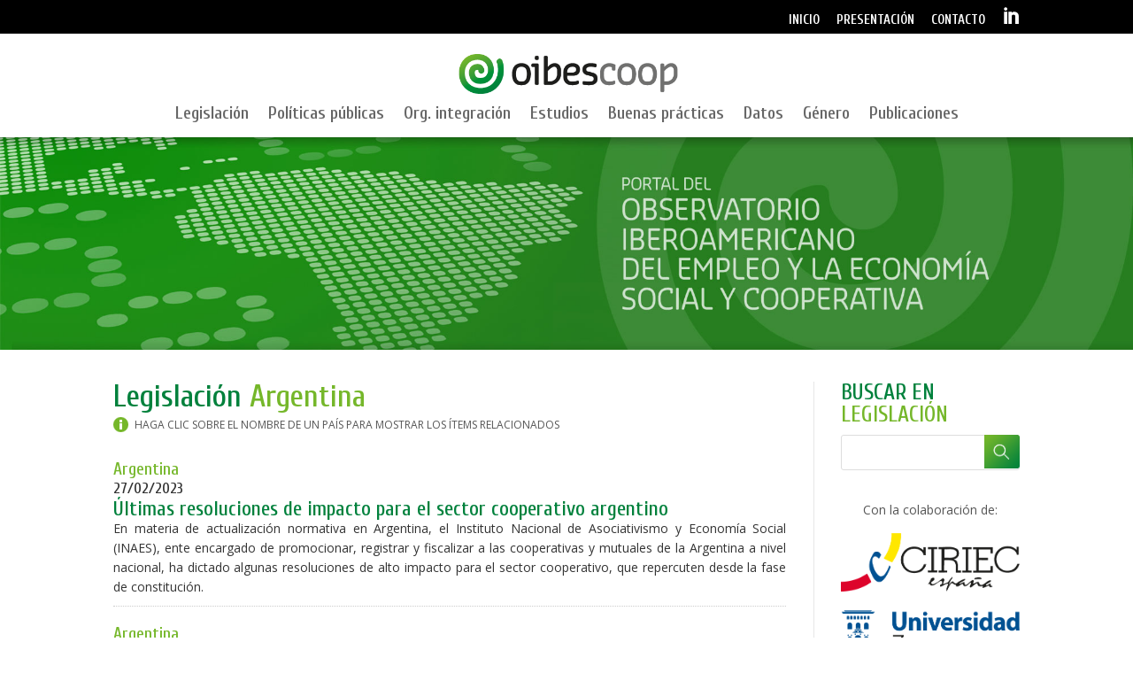

--- FILE ---
content_type: text/css
request_url: http://www.oibescoop.org/wp-content/themes/ChildThemeDivi/style.css?ver=4.27.5
body_size: 4506
content:
/*
Theme Name:Child Theme for Divi
Theme URI: http://wordpress-style.net
Description: Child Theme For Divi
Author: Eduard Ungureanu
Author URI: http://wordpress-style.net
Template: Divi
Version: 1.0
*/
/* Start your custom CSS bellow this comment
============================================ */
@import url('https://fonts.googleapis.com/css?family=Cuprum');
/*----------------------------------------------------------------------------*/
/*----------------------------------------------------------------------------*/
/*                             ESTILOS GENERALES */
/*----------------------------------------------------------------------------*/
/*----------------------------------------------------------------------------*/
body {
  color: #333;
  line-height: 1.6em;
}
h1 {
  padding-bottom: 5px !important;
}
h1 span {
  color: #75b72a;
}
h4 {
  font-size: 25px !important;
}
/*----------------------------------------------------------------------------*/
/*----------------------------------------------------------------------------*/
/*                    MENU PRINCIPAL - SUBMENU - FOOTER */
/*----------------------------------------------------------------------------*/
/*----------------------------------------------------------------------------*/
#logo {
  max-height: 45px !important;
}
.logo_container {
  height: 70px !important;
  margin-top: 10px;
}
#top-header .container {
  padding-top: 8px;
}
#top-header .container a {
  padding-bottom: 8px;
}
#et-secondary-nav li {
  text-transform: uppercase;
}
#top-menu li {
  padding-right: 18px;
}
#top-menu li a {
  padding-bottom: 20px !important;
}
#top-menu li a:hover {
  color: #75b72a;
}
/*----------------------------------------------------------------------------*/
/*----------------------------------------------------------------------------*/
/*         HACER QUE EL MENU SE DEGRADE BIEN AL REDUCIR LA P�GINA */
/*----------------------------------------------------------------------------*/
/*----------------------------------------------------------------------------*/
#top-menu li a {
  font-size: 19px !important;
}
@media screen and (min-width: 980px) and (max-width: 1080px) {
  #top-menu li a {
    font-size: 18px !important;
  }
  ul#top-menu li {
    padding-right: 16px !important;
  }
  #et_top_search {
    margin-left: 0 !important;
  }
}
@media screen and (min-width: 980px) and (max-width: 1000px) {
  #top-menu li a {
    font-size: 17px !important;
  }
  ul#top-menu li {
    padding-right: 15px !important;
  }
  #et_top_search {
    margin-left: 0 !important;
  }
}
#et_mobile_nav_menu {
  text-transform: uppercase;
}
/*----------------------------------------------------------------------------*/
/*----------------------------------------------------------------------------*/
/*                                PAGINACI�N */
/*----------------------------------------------------------------------------*/
/*----------------------------------------------------------------------------*/
.wp-pagenavi a:hover {
  color: #75b72a !important;
}
.wp-pagenavi span.current {
  color: #00813c !important;
}
/*----------------------------------------------------------------------------*/
/*----------------------------------------------------------------------------*/
/*                                 INICIO */
/*----------------------------------------------------------------------------*/
/*----------------------------------------------------------------------------*/
#red-especialistas {
  background: #f5faf1;
  text-align: justify;
  border: 1px solid #75b72a;
  border-radius: 8px;
  -moz-border-radius: 8px;
  -webkit-border-radius: 8px;
  padding: 12px 20px;
  font-size: 16px;
  line-height: 20px;
  font-family: Cuprum, Arial, Helvetica, sans-serif;
}
#red-especialistas h2 {
  padding-bottom: 3px !important;
}
#red-especialistas span.pais {
  color: #00813c;
}
#inicio-bloque {
  padding-top: 15px !important;
}
/*----------------------------------------------------------------------------*/
/*----------------------------------------------------------------------------*/
/*                                NOTICIAS */
/*----------------------------------------------------------------------------*/
/*----------------------------------------------------------------------------*/
.noticias-bloque {
  padding-top: 0 !important;
  border-bottom: 1px dotted #CCC;
  padding-bottom: 10px !important;
  margin: 0 0 20px 0 !important;
  width: 100% !important;
}
#et-main-area #main-content .noticias-bloque .clearfix:after {
  clear: none !important;
}
.noticias-img {
  margin-bottom: 0 !important;
  opacity: 1 !important;
}
.noticias-img img {
  float: left;
  margin-right: 20px;
  margin-bottom: 5px;
  border-radius: 6px;
  -moz-border-radius: 6px;
  -webkit-border-radius: 6px;
}
.noticias-pais {
  font-family: Cuprum, Arial, Helvetica, sans-serif;
  margin-bottom: 0 !important;
  font-size: 19px;
}
.noticias-pais span {
  float: left;
  padding-right: 7px;
}
.noticias-pais a:hover {
  color: #00813c;
}
.noticias-fecha {
  font-family: Cuprum, Arial, Helvetica, sans-serif;
  margin-bottom: 0 !important;
  font-size: 17px;
}
.noticias-titulo {
  margin-bottom: 0 !important;
}
.noticias-titulo h2 {
  padding-bottom: 0;
  font-size: 23px;
  line-height: 23px;
}
.noticias-titulo a:hover {
  color: #75b72a;
}
.noticias-contenido {
  text-align: justify;
}
.noticias-single-bloque .clearfix:after {
  clear: none;
}
.noticias-single-pais {
  font-family: Cuprum, Arial, Helvetica, sans-serif;
  margin-bottom: 0 !important;
  font-size: 20px;
}
.noticias-single-pais span {
  float: left;
  padding-right: 7px;
}
.noticias-single-pais a:hover {
  color: #00813c;
}
.noticias-single-fecha {
  font-family: Cuprum, Arial, Helvetica, sans-serif;
  margin-bottom: 0 !important;
  font-size: 17px;
}
.noticias-single-titulo {
  margin-bottom: 0 !important;
}
.noticias-single-titulo h1 {
  padding-bottom: 5px;
  font-size: 29px !important;
  line-height: 29px !important;
}
.noticias-single-img {
  margin-bottom: 0 !important;
  opacity: 1 !important;
}
.noticias-single-img {
  float: left;
}
.noticias-single-img img {
  float: left;
  margin-right: 25px;
  margin-bottom: 10px;
  border-radius: 6px;
  -moz-border-radius: 6px;
  -webkit-border-radius: 6px;
}
.noticias-single-contenido, .noticias-single-contenido p {
  text-align: justify;
}
.noticias-single-contenido .link {
  font-weight: bold;
  text-align: left;
}
.noticias-single-contenido a:hover {
  color: #00813c;
}
/*----------------------------------------------------------------------------*/
/*----------------------------------------------------------------------------*/
/*                                DESTACADOS */
/*----------------------------------------------------------------------------*/
/*----------------------------------------------------------------------------*/
.destacados-columna {
  padding-left: 20px;
  padding-right: 20px;
}
.destacados-bloque {
  background: #f1f8ea;
  padding-top: 15px !important;
  padding-bottom: 15px !important;
  margin-bottom: 10px;
  border-radius: 8px;
  -moz-border-radius: 8px;
  -webkit-border-radius: 8px;
}
.destacados-fecha {
  font-family: Cuprum, Arial, Helvetica, sans-serif;
  margin-bottom: 0 !important;
  font-size: 16px;
}
.destacados-titulo {
  margin-bottom: 0 !important;
}
.destacados-titulo h2 {
  padding-bottom: 0;
}
.destacados-titulo a:hover {
  color: #75b72a;
}
.destacados-contenido {
  line-height: 17px;
}
.destacados-contenido p {
  padding-bottom: 5px !important;
}
.destacados-contenido a {
  font-size: 16px;
  line-height: 16px;
}
.destacados-contenido a:hover {
  color: #00813c;
}
.destacados-single-fecha {
  font-family: Cuprum, Arial, Helvetica, sans-serif;
  margin-bottom: 0 !important;
  font-size: 18px;
}
.destacados-single-titulo {
  margin-bottom: 0 !important;
}
.destacados-single-contenido, .destacados-single-contenido p {
  text-align: justify;
}
.destacados-single-contenido a {
  font-size: 16px;
  line-height: 16px;
}
.destacados-single-contenido a:hover {
  color: #00813c;
}
@media (max-width: 980px) {
  #destacados {
    width: 100% !important;
    margin-right: 0 !important;
  }
  #twitter {
    width: 100% !important;
  }
  #cpt-columna-sidebar {
    width: 100% !important;
  }
  .cpt-columna-sidebar {
    width: 100% !important;
  }
}
/*----------------------------------------------------------------------------*/
/*----------------------------------------------------------------------------*/
/*                            TODOS LOS CPT */
/*----------------------------------------------------------------------------*/
/*----------------------------------------------------------------------------*/
.cpt-seccion {
  padding: 10px 0 !important;
}
.cpt-bloque {
  padding-top: 0 !important;
  border-bottom: 1px dotted #CCC;
  padding-bottom: 10px !important;
  margin: 0 !important;
  width: 100% !important;
}
.cpt-bloque .clearfix:after {
  clear: none;
}
.cpt-pais a:hover {
  color: #00813c;
}
.cpt-pais {
  font-family: Cuprum, Arial, Helvetica, sans-serif;
  margin-bottom: 0 !important;
  font-size: 19px;
}
.cpt-pais span {
  float: left;
  padding-right: 7px;
}
.cpt-fecha {
  font-family: Cuprum, Arial, Helvetica, sans-serif;
  margin-bottom: 0 !important;
  font-size: 17px;
}
.cpt-titulo {
  margin-bottom: 0 !important;
}
.cpt-titulo h2 {
  padding-bottom: 0;
  font-size: 23px;
  line-height: 23px;
}
.cpt-titulo a:hover, .cpt_title a:hover {
  color: #75b72a !important;
}
p.info {
  font-size: 12px;
  line-height: 18px;
  margin-bottom: 10px;
  color: #555;
  background: url(../../uploads/icono-info.png) 0 0 no-repeat;
  padding-left: 24px;
}
.cpt-autor {
  float: left;
  padding-right: 7px;
  font-family: Cuprum, Arial, Helvetica, sans-serif;
  margin-bottom: 0 !important;
  font-size: 19px;
  color: #75b72a;
}
.cpt-anyo {
  font-family: Cuprum, Arial, Helvetica, sans-serif;
  margin-bottom: 0 !important;
  font-size: 19px;
}
.cpt-organizacion {
  font-family: Cuprum, Arial, Helvetica, sans-serif;
  margin-bottom: 0 !important;
  font-size: 19px;
  color: #75b72a;
}
.cpt-contenido p {
  text-align: justify;
}
.cpt-single-bloque .clearfix:after {
  clear: none;
}
.cpt-single-pais {
  font-family: Cuprum, Arial, Helvetica, sans-serif;
  margin-bottom: 0 !important;
  font-size: 20px;
  line-height: 20px;
}
.cpt-single-pais span {
  float: left;
  padding-right: 7px;
}
.cpt-single-pais a:hover {
  color: #00813c;
}
.cpt-single-fecha {
  font-family: Cuprum, Arial, Helvetica, sans-serif;
  margin-bottom: 0 !important;
  font-size: 17px;
  line-height: 20px;
}
.cpt-single-titulo, .cpt-single-titulo-especial {
  margin-bottom: 0 !important;
}
.cpt-single-titulo h1, .cpt-single-titulo-especial h1 {
  font-size: 29px;
  line-height: 29px;
  padding-bottom: 5px;
}
.cpt-single-titulo-especial h1 {
  padding-bottom: 0 !important;
}
.cpt-single-autor {
  float: left;
  padding-right: 7px;
  font-family: Cuprum, Arial, Helvetica, sans-serif;
  margin-bottom: 0 !important;
  font-size: 20px;
  color: #75b72a;
}
.cpt-single-anyo {
  font-family: Cuprum, Arial, Helvetica, sans-serif;
  margin-bottom: 0 !important;
  font-size: 20px;
  padding-bottom: 5px;
}
.cpt-single-organizacion {
  font-family: Cuprum, Arial, Helvetica, sans-serif;
  margin-bottom: 0 !important;
  font-size: 20px;
  color: #75b72a;
  padding-bottom: 5px;
}
.cpt-single-contenido, .cpt-single-contenido p, .cpt-single-contenido ul {
  text-align: justify;
}
.cpt-single-contenido a {
  font-weight: normal;
}
.cpt-single-contenido a:hover {
  color: #00813c;
}
.cpt-single-contenido .link {
  font-weight: bold;
  text-align: left;
}
.cpt-single-contenido ul {
  list-style: inside;
}
.cpt-single-contenido ol {
  list-style: decimal inside;
}
/*----------------------------------------------------------------------------*/
/*----------------------------------------------------------------------------*/
/*                         SIDEBARS-FOOTER */
/*----------------------------------------------------------------------------*/
/*----------------------------------------------------------------------------*/
.sidebar-general .widget_text {
  margin-bottom: 0 !important;
}
.sidebar-general h4 {
  font-size: 24px;
  margin-top: 20px;
}
.sidebar-general h4 span {
  color: #75b72a;
}
#searchform #searchsubmit {
  text-indent: -10000px;
  border: none;
  background: url(../../uploads/icono-lupa.png) 0 0 no-repeat;
  width: 40px;
}
#kebo_twitter_feed_widget-2 {
  margin-top: 10px !important;
}
.kebo_twitter_feed_widget h4 {
  background: url(../../uploads/icono-twitter.png) 0 0 no-repeat;
  padding-left: 35px;
}
.kebo_twitter_feed_widget {
  margin-top: 30px;
}
.kebo_twitter_feed_widget ul.kebo-tweets li.ktweet {
  border-bottom: 1px dotted #CCC;
  padding-bottom: 5px;
  padding-top: 5px;
}
.kebo_twitter_feed_widget .ktext {
  margin-top: 2px !important;
  margin-bottom: 0 !important;
  color: #555;
  line-height: 17px;
}
.kebo_twitter_feed_widget .ktext a {
  color: #75b72a !important;
}
.kebo_twitter_feed_widget .ktext a:hover {
  color: #00813c !important;
}
.kebo_twitter_feed_widget .kmeta a {
  color: #00813c !important;
}
.kebo_twitter_feed_widget .kmeta a:hover {
  color: #75b72a !important;
}
#cpt-columna-sidebar {
  border-left: 1px solid #e6e6e6;
  padding-left: 30px;
}
.cpt-columna-sidebar {
  border-left: 1px solid #e6e6e6;
  padding-left: 30px;
}
.cpt-buscar-titulo {
  margin-bottom: 0 !important;
}
.cpt-buscar-titulo h4 {
  font-size: 25px;
}
.cpt-buscar-titulo h4 span {
  color: #75b72a;
}
.cpt-buscar-form .et_pb_search_injector_form .et_pb_searchsubmit {
  text-indent: -10000px;
  border: none;
  background: url(../../uploads/icono-lupa.png) 0 0 no-repeat;
  width: 40px;
}
.cpt-buscar-sidebarsec h4 {
  font-size: 24px;
}
#cpt-columna-sidebar .kebo_twitter_feed_widget {
  margin-top: 15px;
}
.cpt-columna-sidebar .kebo_twitter_feed_widget {
  margin-top: 15px;
}
@media (max-width: 980px) {
  #cpt-columna-sidebar {
    border-left: none;
    padding-left: 0;
  }
  .cpt-columna-sidebar {
    border-left: none;
    padding-left: 0;
  }
}
#footer-info {
  float: none;
  text-align: center;
  line-height: 18px;
}
#logos {
  margin-top: 20px;
  text-align: center;
}
#logos p {
  text-align: center;
  color: #555;
  padding-bottom: 15px;
}
#logos img {
  margin-bottom: 15px !important;
}
#logos .ciriec-portugal img {
  width: 105px;
  margin-right: 20px;
}
#logos .ciriec-mexico img {
  width: 105px;
}
#logos .ciriec-colombia img {
  width: 105px;
  margin-right: 20px;
}
#logos .ciescoop img {
  width: 105px;
}
#logos .ciriec-costa-rica img {
  width: 125px;
  margin-right: 20px;
}
#logos .uned img {
  width: 85px;
}
#logos .untref img {
  width: 160px;
}
#logos .cees img {
  width: 160px;
}
@media screen and (min-width: 980px) and (max-width: 1460px) {
  #logos .ciriec-portugal img {
    width: 90px;
    margin-right: 15px;
  }
  #logos .ciriec-mexico img {
    width: 90px;
  }
  #logos .ciriec-colombia img {
    width: 90px;
    margin-right: 15px;
  }
  #logos .ciescoop img {
    width: 90px;
  }
  #logos .ciriec-costa-rica img {
    width: 110px;
    margin-right: 15px;
  }
  #logos .uned img {
    width: 70px;
  }
}
@media screen and (min-width: 980px) and (max-width: 1280px) {
  #logos .ciriec-portugal img {
    width: 65px;
    margin-right: 7px;
  }
  #logos .ciriec-mexico img {
    width: 65px;
  }
  #logos .ciriec-colombia img {
    width: 65px;
    margin-right: 7px;
  }
  #logos .ciescoop img {
    width: 65px;
  }
  #logos .ciriec-costa-rica img {
    width: 85px;
    margin-right: 7px;
  }
  #logos .uned img {
    width: 45px;
  }
}
@media (max-width: 980px) {
  #logos img {
    margin-bottom: 25px !important;
  }
  #logos .universidad img {
    margin-right: 40px;
  }
  #logos .ciriec-portugal img {
    width: 180px;
    margin-right: 40px;
  }
  #logos .ciriec-mexico img {
    width: 180px;
    margin-right: 40px;
  }
  #logos .ciriec-colombia img {
    width: 180px;
    margin-right: 40px;
  }
  #logos .ciescoop img {
    width: 180px;
    margin-right: 40px;
  }
  #logos .ciriec-costa-rica img {
    width: 200px;
    margin-right: 40px;
  }
  #logos .uned img {
    width: 160px;
  }
  #logos .untref img {
    width: 220px;
  }
  #logos .cees img {
    width: 200px;
  }
}
#logo-ministerio {
  margin-top: 20px;
  text-align: center;
}
#logo-ministerio p {
  text-align: center;
  color: #555;
  padding-bottom: 15px;
}
#logo-ministerio .ministerio img {
  width: 250px;
}
/*----------------------------------------------------------------------------*/
/*----------------------------------------------------------------------------*/
/*                       RESULTADOS DE LA B�SQUEDA */
/*----------------------------------------------------------------------------*/
/*----------------------------------------------------------------------------*/
.buscar-bloque {
  padding-top: 0 !important;
  border-bottom: 1px dotted #CCC;
  padding-bottom: 10px !important;
  margin: 0 !important;
  width: 100% !important;
}
.buscar-bloque .clearfix:after {
  clear: none;
}
.buscar-pais a:hover {
  color: #00813c;
}
.buscar-pais {
  font-family: Cuprum, Arial, Helvetica, sans-serif;
  margin-bottom: 0 !important;
  font-size: 19px;
}
.buscar-pais span {
  float: left;
  padding-right: 7px;
}
.buscar-fecha {
  font-family: Cuprum, Arial, Helvetica, sans-serif;
  margin-bottom: 0 !important;
  font-size: 17px;
}
.buscar-titulo {
  margin-bottom: 0 !important;
}
.buscar-titulo h1 {
  padding-bottom: 0;
  font-size: 24px;
}
.buscar-titulo a:hover {
  color: #75b72a;
}
.buscar-autor {
  float: left;
  padding-right: 7px;
  font-family: Cuprum, Arial, Helvetica, sans-serif;
  margin-bottom: 0 !important;
  font-size: 19px;
  color: #75b72a;
}
.buscar-anyo {
  font-family: Cuprum, Arial, Helvetica, sans-serif;
  margin-bottom: 0 !important;
  font-size: 19px;
}
.buscar-organizacion {
  font-family: Cuprum, Arial, Helvetica, sans-serif;
  margin-bottom: 0 !important;
  font-size: 19px;
  color: #75b72a;
}
.buscar-contenido {
  text-align: justify;
}
.buscar-archive-titulo h1 {
  font-size: 35px;
  line-height: 36px;
}
.buscador-nulo {
  font-size: 26px;
}
.reintentar {
  font-size: 15px;
}
/*----------------------------------------------------------------------------*/
/*----------------------------------------------------------------------------*/
/*                              PRESENTACI�N */
/*----------------------------------------------------------------------------*/
/*----------------------------------------------------------------------------*/
#presentacion {
  border-left: none;
  border-right: none;
  border-bottom: none;
}
#presentacion .et_pb_tabs_controls {
  border-left: 1px solid #d9d9d9;
  border-right: 1px solid #d9d9d9;
}
#presentacion .et_pb_tab_active a {
  color: #00813c !important;
}
#presentacion li a:hover {
  color: #75b72a !important;
}
#presentacion .et_pb_tab_content {
  text-align: justify;
}
#presentacion .et_pb_tab_content ul, #presentacion .et_pb_tab_content ol {
  padding-top: 15px;
}
#presentacion .et_pb_tab_content ol li {
  padding-bottom: 10px;
}
#presentacion #lista-alfabetica {
  list-style: lower-latin !important;
  list-style-position: inside !important;
}
/*----------------------------------------------------------------------------*/
/*----------------------------------------------------------------------------*/
/*                               CONTACTO */
/*----------------------------------------------------------------------------*/
/*----------------------------------------------------------------------------*/
.et-pb-contact-message p {
  color: #75b72a;
  font-size: 17px;
}
.et-pb-contact-message ul {
  color: #F00;
}
.et_pb_contact textarea {
  height: 250px;
}
/*----------------------------------------------------------------------------*/
/*----------------------------------------------------------------------------*/
/*      ---OLD----OLD--- MAILSTER - SUSCRIPCI�N AL BOLET�N ---OLD--- */
/*----------------------------------------------------------------------------*/
/*----------------------------------------------------------------------------*/
#mailster-firstname-1, #mailster-email-1 {
  height: 30px !important;
  font-family: "Open Sans", Arial, sans-serif !important;
  font-size: 14px !important;
}
.mailster-wrapper label {
  font-family: "Open Sans", Arial, sans-serif !important;
  font-size: 14px !important;
  color: #555555 !important;
}
.mailster-wrapper .submit-button {
  background: #75b72a;
  border: none !important;
  color: #FFF;
  font-family: "Open Sans", Arial, sans-serif !important;
  font-size: 14px;
  padding: 5px 15px !important;
  border-radius: 6px;
  -moz-border-radius: 6px;
  -webkit-border-radius: 6px;
}
.mailster-wrapper .submit-button:hover {
  background: #00813c;
}
.mailster-form .success {
  background: none !important;
  font-size: 16px !important;
  line-height: 20px !important;
  color: #00813c;
}
.boletin-mensajes {
  font-size: 20px !important;
  line-height: 24px !important;
  color: #00813c;
}
/*----------------------------------------------------------------------------*/
/*----------------------------------------------------------------------------*/
/*                    MAILCHIMP - SUSCRIPCI�N AL BOLET�N */
/*----------------------------------------------------------------------------*/
/*----------------------------------------------------------------------------*/
#mc-embedded-subscribe-form {
  background: #f1f8ea;
  padding: 10px 0 5px 10px !important;
}
#mc-embedded-subscribe {
  margin-top: 10px !important;
  background: #75b72a !important;
  border: none !important;
  color: #FFF !important;
  font-family: "Open Sans", Arial, sans-serif !important;
  font-size: 14px !important;
  font-weight: bold !important;
  border-radius: 6px !important;
  -moz-border-radius: 6px !important;
  -webkit-border-radius: 6px !important;
}
#mc-embedded-subscribe:hover {
  background: #00813c !important;
}
#mce-responses {
  width: 100% !important;
  margin: 0 !important;
  padding: 0 !important;
}
#mce-responses .response {
  width: 100% !important;
  padding-top: 0 !important;
  margin: 0 !important;
}
/*----------------------------------------------------------------------------*/
/*----------------------------------------------------------------------------*/
/*                    PUBLICACIONES */
/*----------------------------------------------------------------------------*/
/*----------------------------------------------------------------------------*/
/*OJO: DENTRO DE L PLANTILLA DIVI "Publicaciones Listado" HE INCLUIDO C�DIGO PARA QUITAR EL ENLACE DEL T�TULO DE LOS POSTS */
.publicaciones-contenido a {
  display: block;
  width: 120px;
  height: 29px;
  background: url(../../uploads/icono-pdf.png) 0 0 no-repeat;
  padding-left: 28px;
  margin-top: 2px;
}
.publicaciones-contenido a:hover {
  color: #00813c !important;
}
.publicaciones-titulo {
  font-family: Cuprum, Arial, Helvetica, sans-serif;
  font-size: 23px;
  line-height: 23px;
  color: #00813c;
  margin-bottom: 0 !important;
  /*QUITA EL ENLACE DEL T�TULO DE LOS POSTS */
  pointer-events: none;
}
.publicaciones-titulo h2 {
  padding-bottom: 0;
  font-size: 23px;
  line-height: 23px;
}
.publicaciones-datos {
  margin-bottom: 0 !important;
  font-size: 16px;
}
.publicaciones-autor {
  margin-bottom: 0 !important;
  font-size: 16px;
  font-style: italic;
}
.buscar-publicaciones-titulo {
  margin-bottom: 0 !important;
  padding-bottom: 0;
  font-size: 24px;
  pointer-events: none;
}
.buscar-publicaciones-titulo h1 {
  padding-bottom: 0;
  font-size: 24px;
}
.buscar-publicaciones-datos {
  margin-bottom: 0 !important;
  font-size: 16px;
}
.buscar-publicaciones-autor {
  margin-bottom: 0 !important;
  font-size: 16px;
  font-style: italic;
}
.buscar-publicaciones-contenido a {
  display: block;
  width: 120px;
  height: 29px;
  background: url(../../uploads/icono-pdf.png) 0 0 no-repeat;
  padding-left: 28px;
  margin-top: 2px;
}
.buscar-publicaciones-contenido a:hover {
  color: #00813c !important;
}
/*----------------------------------------------------------------------------*/
/*----------------------------------------------------------------------------*/
/*                    �LTIMOS TWEETS */
/*----------------------------------------------------------------------------*/
/*----------------------------------------------------------------------------*/
.ctf-tweets .ctf-item {
  padding-top: 7px !important;
  padding-bottom: 7px !important;
}
.ctf-tweets .ctf-context {
  padding-bottom: 0 !important;
  margin-bottom: 0 !important;
}
.ctf-tweets .ctf-author-box {
  min-height: 15px !important;
  margin-bottom: 0 !important;
}
.ctf-tweets .ctf-author-box-link {
  padding-bottom: 0 !important;
  margin-bottom: 0 !important;
}
.ctf-tweets .ctf-author-box-link a {
  padding-top: 0 !important;
  margin-top: 0 !important;
  margin-left: 0 !important;
}
.ctf-tweets .ctf-tweet-text a:hover {
  color: #75b72a !important;
}
.ctf-tweets .ctf-quoted-tweet-text {
  line-height: 18px !important;
}
/*----------------------------------------------------------------------------*/
/*----------------------------------------------------------------------------*/
/*                    MIEMBROS RED ESPECIALISTAS */
/*----------------------------------------------------------------------------*/
/*----------------------------------------------------------------------------*/
#miembros-red .miembro-imagen {
  width: 180px;
  float: left;
}
#miembros-red .miembro-texto {
  margin-left: 180px;
}
#miembros-red .presidente .miembro-imagen, #miembros-red .coordinador .miembro-imagen {
  float: left;
}
#miembros-red .presidente .miembro-texto, #miembros-red .coordinador .miembro-texto {
  margin-left: 0;
}
#miembros-red .miembro a {
  color: #2e7f8b !important;
}
#miembros-red .miembro a:hover {
  color: #00813c !important;
}
#miembros-red .miembro {
  padding-top: 0 !important;
  border-bottom: 1px dotted #CCC;
  padding-bottom: 10px !important;
  margin-bottom: 20px;
  min-height: 175px;
}
#miembros-red .presidente {
  background: #f3f9f5;
  padding: 20px !important;
  border-bottom: none !important;
  border-radius: 8px !important;
  -moz-border-radius: 8px !important;
  -webkit-border-radius: 8px !important;
}
#miembros-red .coordinador {
  background: #f7fbf2;
  padding: 20px !important;
  border-bottom: none !important;
  border-radius: 8px !important;
  -moz-border-radius: 8px !important;
  -webkit-border-radius: 8px !important;
}
#miembros-red .presidente img {
  float: left;
  border-radius: 8px !important;
  -moz-border-radius: 8px !important;
  -webkit-border-radius: 8px !important;
}
#miembros-red .miembro img {
  border-radius: 8px !important;
  -moz-border-radius: 8px !important;
  -webkit-border-radius: 8px !important;
}
@media (max-width: 580px) {
  #miembros-red .miembro-imagen {
    width: 100% !important;
    float: none;
    margin-bottom: 20px;
  }
  #miembros-red .miembro-imagen img {
    width: 100% !important;
    height: auto;
  }
  #miembros-red .miembro-texto {
    margin-left: 0 !important;
  }
}
#miembros-red .miembro-texto p {
  text-align: justify;
  padding-bottom: 10px;
}
#miembros-red .miembro-nombre {
  font-family: Cuprum, Arial, Helvetica, sans-serif;
  margin-bottom: 7px;
  font-size: 23px;
  color: #00813c;
  padding-bottom: 0 !important;
}
#miembros-red .miembro-universidad {
  font-family: Cuprum, Arial, Helvetica, sans-serif;
  margin-bottom: 5px;
  font-size: 18px;
  line-height: 24px;
  color: #75b72a;
  padding-bottom: 0 !important;
}
#miembros-red .miembro-email {
  font-family: Cuprum, Arial, Helvetica, sans-serif;
  margin-bottom: 5px;
  font-size: 18px;
  line-height: 24px;
  color: #555;
  padding-bottom: 0 !important;
  background: url(../../uploads/icono-email.png) 0 3px no-repeat;
  padding-left: 28px;
}
#miembros-red .miembro-contacto {
  font-family: Cuprum, Arial, Helvetica, sans-serif;
  margin-bottom: 5px;
  font-size: 18px;
  line-height: 24px;
  color: #555;
  padding-bottom: 0 !important;
  background: url(../../uploads/icono-cv.png) 0 3px no-repeat;
  padding-left: 28px;
}
#miembros-red .miembro-cv {
  text-align: justify;
}
#miembros-boton {
  background: #75b72a !important;
  border: none !important;
  color: #FFF !important;
  font-family: "Open Sans", Arial, sans-serif !important;
  font-size: 14px !important;
  padding: 10px 15px;
  font-weight: bold !important;
  border-radius: 6px !important;
  -moz-border-radius: 6px !important;
  -webkit-border-radius: 6px !important;
  -webkit-transition: 0.3s; /* For Safari 3.1 to 6.0 */
  transition: 0.3s;
}
#miembros-boton:hover {
  background: #00813c !important;
}
#anuncio-red-sidebar {
  width: 100%;
  background: #f1f8ea;
  border-radius: 0 0 8px 8px;
  -moz-border-radius: 0 0 8px 8px;
  -webkit-border-radius: 0 0 8px 8px;
  text-align: center;
  padding: 15px 15px 5px 12px;
  line-height: 20px;
  color: #00813c;
  font-weight: normal;
}
#anuncio-red-sidebar h4 {
  font-family: Cuprum, Arial, Helvetica, sans-serif;
  font-size: 22px;
  padding-top: 0 !important;
  padding-bottom: 5px !important;
  margin-top: 0 !important;
}
#anuncio-red-sidebar p {
  color: #333 !important;
  padding-bottom: 20px !important;
}
#anuncio-red-sidebar-header {
  width: 100%;
  height: 70px;
  background-image: url(../../uploads/bg-red-especialistas.jpg);
  background-size: cover;
  background-repeat: no-repeat;
  background-color: #f1f8ea;
  border-radius: 8px 8px 0 0;
  -moz-border-radius: 8px 8px 0 0;
  -webkit-border-radius: 8px 8px 0 0;
}
/*----------------------------------------------------------------------------*/
/*----------------------------------------------------------------------------*/
/*      MODIFICACIONES EN APARTADO PUBLICACIONES       */
/*----------------------------------------------------------------------------*/
/*----------------------------------------------------------------------------*/
a.publi-especial {
  display: inline-block !important;
  width: auto !important;
}
#libro-experiencias .et_pb_post_title {
  margin-bottom: 3px !important;
}
#libro-experiencias h1 {
  font-size: 35px !important;
}
#libro-experiencias #datos {
  font-size: 16px;
  margin-bottom: 20px;
}
#libro-experiencias h4 {
  padding-bottom: 3px !important;
  font-size: 22px !important;
}
#libro-experiencias h4 strong {
  color: #555 !important;
  font-weight: 500 !important;
}
#libro-experiencias a {
  display: block;
  height: 32px;
  background: url(../../uploads/icono-pdf.png) 0 0 no-repeat;
  padding-left: 28px;
  padding-bottom: 10px;
  margin-top: 2px;
  border-bottom: 1px dotted #A0A0A0;
}
#libro-experiencias a:hover {
  color: #00813c !important;
}
/*----------------------------------------------------------------------------*/
/*----------------------------------------------------------------------------*/
/*      NUEVOS ESTILOS (2022-2025)       */
/*----------------------------------------------------------------------------*/
/*----------------------------------------------------------------------------*/
.genero p, .genero ul {
  text-align: justify !important;
}
.genero h3 {
  color: #75b72a !important;
}
#custom_html-7 {
  margin-top: 20px !important;
}
.postid-3984 .noticias-single-img, .postid-3982 .noticias-single-img, .postid-3979 .noticias-single-img, .postid-3976 .noticias-single-img, .postid-3974 .noticias-single-img, .postid-3973 .noticias-single-img {
  display: none !important;
}
.postid-3984 table {
  width: 100% !important;
}
.postid-3984 td {
  border: 1px solid #999;
  padding: 5px;
  text-align: left !important;
}
.tb_app_wrapper {
  background: #f1f8ea !important;
}
/* FEED DE LINKEDIN (PLUGIN TAGEMBED)*/
.tb_see_more_btn_wrap .tb_see_more_btn {
  background: #75b72a !important;
  border: none !important;
  color: #FFF !important;
  font-family: "Open Sans", Arial, sans-serif !important;
  font-size: 14px !important;
  font-weight: bold !important;
  border-radius: 6px !important;
  padding: 0 20px !important;
  min-height: 32px !important;
}
.tb_see_more_btn_wrap .tb_see_more_btn:hover {
  background: #00813c !important;
}
.icono-lk {
  line-height: 28px !important;
  height: 28px !important;
}
.icono-lk .et-pb-icon {
  font-size: 20px !important;
}